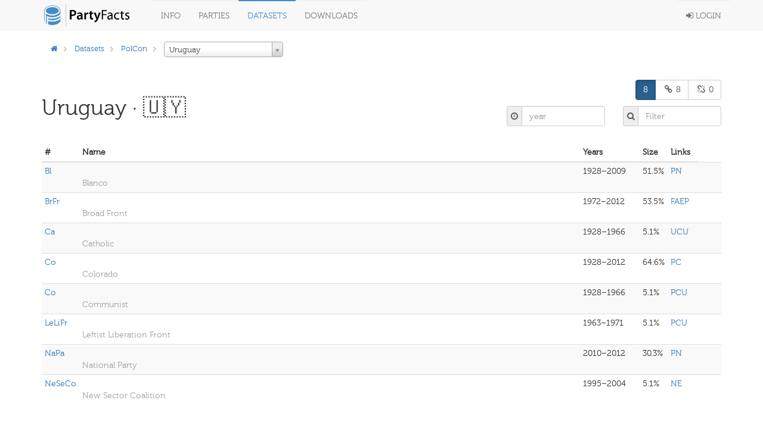

--- FILE ---
content_type: text/html; charset=utf-8
request_url: https://partyfacts.herokuapp.com/data/polcon/?country=URY
body_size: 35356
content:
<!DOCTYPE html PUBLIC "-//W3C//DTD XHTML 1.0 Transitional//EN" "http://www.w3.org/TR/xhtml1/DTD/xhtml1-transitional.dtd">
<html lang='en'>

<head>
  <meta charset='utf-8' />
  <title>
    
    
    PF · Datasets · polcon
    
    
  </title>
  <meta content='width=device-width, initial-scale=1.0' name='viewport' />
  <meta content='' name='description' />
  <meta content='' name='author' />
  <!-- Le styles -->
  <link href='/static/bower_components/bootstrap/dist/css/bootstrap.min.css' rel='stylesheet' />
  <style type='text/css'>
    /*<![CDATA[*/
    body {
      min-height: 2000px;
      padding-top: 70px;
      padding-bottom: 40px;
    }

    /*]]>*/
  </style>
  <link href='/static/bower_components/font-awesome/css/font-awesome.min.css' rel='stylesheet' />
  <link href='/static/bower_components/select2/select2.css' rel='stylesheet' />
  <link href='/static/css/gh-buttons.css' rel='stylesheet' />
  <link href='/static/bower_components/toastr/toastr.min.css' rel='stylesheet' />
  <link href='/static/css/application.min.css?v=103' rel='stylesheet' />
  <script src='/static/bower_components/jquery/dist/jquery.min.js'></script>
  <script src='/static/bower_components/bootstrap/dist/js/bootstrap.min.js'></script>
  <script src='/static/bower_components/select2/select2.min.js'></script>
  <script src='/static/bower_components/listjs/dist/list.min.js'></script>
  <script src='/static/bower_components/list.pagination.js/dist/list.pagination.min.js'></script>
  <script src='/static/bower_components/spinjs/spin.js'></script>
  <script src='/static/bower_components/bootbox/bootbox.js'></script>
  <script src='/static/bower_components/toastr/toastr.min.js'></script>
  <script src='/static/javascript/application.min.js?v=106'></script>
</head>

<body>
  <div class='navbar navbar-default navbar-fixed-top' role='navigation'>
    <div class='container'>
      <div class='navbar-header'>
        <button class='navbar-toggle' data-toggle='collapse' type='button' data-target='.navbar-collapse'>
          <span class='sr-only'>Toggle navigation</span>
          <span class='icon-bar'></span>
          <span class='icon-bar'></span>
          <span class='icon-bar'></span>
        </button>
        <a class='navbar-brand' href='/'>
          <img class='main-logo' src='/static/assets/logo.png' alt='Party codes' />
        </a>
      </div>
      <div class='navbar-collapse collapse'>
        <ul class='nav navbar-nav'>
          <li class='dropdown'>
            <a class='dropdown-toogle' data-toggle='dropdown' href='#'>
              Info
            </a>
            <ul class='dropdown-menu pull-right'>
              <li>
                <a href='/documentation/about/'>About</a>
              </li>
              <li>
                <a href='/documentation/news/'>News</a>
              </li>
              <li>
                <a href='/documentation/faq/'>FAQ</a>
              </li>
              <li>
                <a href='/documentation/datasets/'>Datasets</a>
              </li>
              <li>
                <a href='/documentation/codebook/'>Codebook</a>
              </li>
            </ul>
          </li>
          <li>
            <a href='/data/partycodes/'>
              Parties
            </a>
          </li>
          <li>
            <a href='/data/'>
              Datasets
            </a>
          </li>
          <li>
            <a href='/download/'>
              Downloads
            </a>
          </li>
          
          <li>
            <div id='spinner'></div>
          </li>
        </ul>
        <ul class='nav navbar-nav navbar-right'>
          
          <li>
            <a href='/accounts/login/'>
              <i class='fa fa-sign-in'></i>
              Login
            </a>
          </li>
          
        </ul>
      </div>
    </div>
  </div>

  <div class='container'>
    
<div class='row'>
  <div class='col-sm-9'>
    <ol class='breadcrumb'>
      <li>
        <a href='/'>
          <i class='fa fa-home'></i>
        </a>
      </li>
      
      <li>
        <a href='/data/'>Datasets</a>
      </li>
      
      
      <li class='dropdown'>
        <a href='/data/polcon/'>PolCon</a>
      </li>
      
      
      <li>
        <select id='country_select' class='autocompletable' style='width: 200px' name='country_id'>
          <option value=''>All Countries</option>
          
          
          <option value='AFG'>
            Afghanistan
          </option>
          
          
          
          <option value='ALB'>
            Albania
          </option>
          
          
          
          <option value='DZA'>
            Algeria
          </option>
          
          
          
          <option value='AND'>
            Andorra
          </option>
          
          
          
          <option value='AGO'>
            Angola
          </option>
          
          
          
          <option value='ATG'>
            Antigua and Barbuda
          </option>
          
          
          
          <option value='ARG'>
            Argentina
          </option>
          
          
          
          <option value='ARM'>
            Armenia
          </option>
          
          
          
          <option value='AUS'>
            Australia
          </option>
          
          
          
          <option value='AUT'>
            Austria
          </option>
          
          
          
          <option value='AZE'>
            Azerbaijan
          </option>
          
          
          
          <option value='BHS'>
            Bahamas
          </option>
          
          
          
          <option value='BGD'>
            Bangladesh
          </option>
          
          
          
          <option value='BRB'>
            Barbados
          </option>
          
          
          
          <option value='BLR'>
            Belarus
          </option>
          
          
          
          <option value='BEL'>
            Belgium
          </option>
          
          
          
          <option value='BLZ'>
            Belize
          </option>
          
          
          
          <option value='BEN'>
            Benin
          </option>
          
          
          
          <option value='BOL'>
            Bolivia
          </option>
          
          
          
          <option value='BIH'>
            Bosnia and Herzegovina
          </option>
          
          
          
          <option value='BWA'>
            Botswana
          </option>
          
          
          
          <option value='BRA'>
            Brazil
          </option>
          
          
          
          <option value='BGR'>
            Bulgaria
          </option>
          
          
          
          <option value='BFA'>
            Burkina Faso
          </option>
          
          
          
          <option value='BDI'>
            Burundi
          </option>
          
          
          
          <option value='KHM'>
            Cambodia
          </option>
          
          
          
          <option value='CMR'>
            Cameroon
          </option>
          
          
          
          <option value='CAN'>
            Canada
          </option>
          
          
          
          <option value='CPV'>
            Cape Verde
          </option>
          
          
          
          <option value='CAF'>
            Central African Republic
          </option>
          
          
          
          <option value='TCD'>
            Chad
          </option>
          
          
          
          <option value='CHL'>
            Chile
          </option>
          
          
          
          <option value='CHN'>
            China
          </option>
          
          
          
          <option value='COL'>
            Colombia
          </option>
          
          
          
          <option value='COM'>
            Comoros
          </option>
          
          
          
          <option value='COG'>
            Congo
          </option>
          
          
          
          <option value='CRI'>
            Costa Rica
          </option>
          
          
          
          <option value='CIV'>
            Cote d&#x27;Ivoire
          </option>
          
          
          
          <option value='HRV'>
            Croatia
          </option>
          
          
          
          <option value='CUB'>
            Cuba
          </option>
          
          
          
          <option value='CYP'>
            Cyprus
          </option>
          
          
          
          <option value='CZE'>
            Czech Republic
          </option>
          
          
          
          <option value='DNK'>
            Denmark
          </option>
          
          
          
          <option value='DJI'>
            Djibouti
          </option>
          
          
          
          <option value='DMA'>
            Dominica
          </option>
          
          
          
          <option value='DOM'>
            Dominican Republic
          </option>
          
          
          
          <option value='COD'>
            DR Congo (Zaire)
          </option>
          
          
          
          <option value='ECU'>
            Ecuador
          </option>
          
          
          
          <option value='EGY'>
            Egypt
          </option>
          
          
          
          <option value='SLV'>
            El Salvador
          </option>
          
          
          
          <option value='GNQ'>
            Equatorial Guinea
          </option>
          
          
          
          <option value='ERI'>
            Eritrea
          </option>
          
          
          
          <option value='EST'>
            Estonia
          </option>
          
          
          
          <option value='ETH'>
            Ethiopia
          </option>
          
          
          
          <option value='FJI'>
            Fiji
          </option>
          
          
          
          <option value='FIN'>
            Finland
          </option>
          
          
          
          <option value='FRA'>
            France
          </option>
          
          
          
          <option value='GAB'>
            Gabon
          </option>
          
          
          
          <option value='GMB'>
            Gambia
          </option>
          
          
          
          <option value='GEO'>
            Georgia
          </option>
          
          
          
          <option value='DDR'>
            German Democratic Republic
          </option>
          
          
          
          <option value='DEU'>
            Germany
          </option>
          
          
          
          <option value='GHA'>
            Ghana
          </option>
          
          
          
          <option value='GRC'>
            Greece
          </option>
          
          
          
          <option value='GRD'>
            Grenada
          </option>
          
          
          
          <option value='GTM'>
            Guatemala
          </option>
          
          
          
          <option value='GIN'>
            Guinea
          </option>
          
          
          
          <option value='GNB'>
            Guinea-Bissau
          </option>
          
          
          
          <option value='GUY'>
            Guyana
          </option>
          
          
          
          <option value='HTI'>
            Haiti
          </option>
          
          
          
          <option value='HND'>
            Honduras
          </option>
          
          
          
          <option value='HUN'>
            Hungary
          </option>
          
          
          
          <option value='ISL'>
            Iceland
          </option>
          
          
          
          <option value='IND'>
            India
          </option>
          
          
          
          <option value='IDN'>
            Indonesia
          </option>
          
          
          
          <option value='IRN'>
            Iran
          </option>
          
          
          
          <option value='IRQ'>
            Iraq
          </option>
          
          
          
          <option value='IRL'>
            Ireland
          </option>
          
          
          
          <option value='ISR'>
            Israel
          </option>
          
          
          
          <option value='ITA'>
            Italy
          </option>
          
          
          
          <option value='JAM'>
            Jamaica
          </option>
          
          
          
          <option value='JPN'>
            Japan
          </option>
          
          
          
          <option value='JOR'>
            Jordan
          </option>
          
          
          
          <option value='KAZ'>
            Kazakhstan
          </option>
          
          
          
          <option value='KEN'>
            Kenya
          </option>
          
          
          
          <option value='KIR'>
            Kiribati
          </option>
          
          
          
          <option value='PRK'>
            Korea (North)
          </option>
          
          
          
          <option value='KOR'>
            Korea (South)
          </option>
          
          
          
          <option value='KWT'>
            Kuwait
          </option>
          
          
          
          <option value='KGZ'>
            Kyrgyzstan
          </option>
          
          
          
          <option value='LAO'>
            Laos
          </option>
          
          
          
          <option value='LVA'>
            Latvia
          </option>
          
          
          
          <option value='LBN'>
            Lebanon
          </option>
          
          
          
          <option value='LSO'>
            Lesotho
          </option>
          
          
          
          <option value='LBR'>
            Liberia
          </option>
          
          
          
          <option value='LIE'>
            Liechtenstein
          </option>
          
          
          
          <option value='LTU'>
            Lithuania
          </option>
          
          
          
          <option value='LUX'>
            Luxembourg
          </option>
          
          
          
          <option value='MDG'>
            Madagascar
          </option>
          
          
          
          <option value='MWI'>
            Malawi
          </option>
          
          
          
          <option value='MYS'>
            Malaysia
          </option>
          
          
          
          <option value='MDV'>
            Maldives
          </option>
          
          
          
          <option value='MLI'>
            Mali
          </option>
          
          
          
          <option value='MLT'>
            Malta
          </option>
          
          
          
          <option value='MRT'>
            Mauritania
          </option>
          
          
          
          <option value='MUS'>
            Mauritius
          </option>
          
          
          
          <option value='MEX'>
            Mexico
          </option>
          
          
          
          <option value='MDA'>
            Moldova
          </option>
          
          
          
          <option value='MCO'>
            Monaco
          </option>
          
          
          
          <option value='MNG'>
            Mongolia
          </option>
          
          
          
          <option value='MNE'>
            Montenegro
          </option>
          
          
          
          <option value='MAR'>
            Morocco
          </option>
          
          
          
          <option value='MOZ'>
            Mozambique
          </option>
          
          
          
          <option value='MMR'>
            Myanmar (Burma)
          </option>
          
          
          
          <option value='NAM'>
            Namibia
          </option>
          
          
          
          <option value='NPL'>
            Nepal
          </option>
          
          
          
          <option value='NLD'>
            Netherlands
          </option>
          
          
          
          <option value='NZL'>
            New Zealand
          </option>
          
          
          
          <option value='NIC'>
            Nicaragua
          </option>
          
          
          
          <option value='NER'>
            Niger
          </option>
          
          
          
          <option value='NGA'>
            Nigeria
          </option>
          
          
          
          <option value='MKD'>
            North Macedonia
          </option>
          
          
          
          <option value='NOR'>
            Norway
          </option>
          
          
          
          <option value='PAK'>
            Pakistan
          </option>
          
          
          
          <option value='PAN'>
            Panama
          </option>
          
          
          
          <option value='PNG'>
            Papua New Guinea
          </option>
          
          
          
          <option value='PRY'>
            Paraguay
          </option>
          
          
          
          <option value='PER'>
            Peru
          </option>
          
          
          
          <option value='PHL'>
            Philippines
          </option>
          
          
          
          <option value='POL'>
            Poland
          </option>
          
          
          
          <option value='PRT'>
            Portugal
          </option>
          
          
          
          <option value='ROU'>
            Romania
          </option>
          
          
          
          <option value='RUS'>
            Russia
          </option>
          
          
          
          <option value='RWA'>
            Rwanda
          </option>
          
          
          
          <option value='KNA'>
            Saint Kitts and Nevis
          </option>
          
          
          
          <option value='LCA'>
            Saint Lucia
          </option>
          
          
          
          <option value='VCT'>
            Saint Vincent and the Grenadines
          </option>
          
          
          
          <option value='WSM'>
            Samoa
          </option>
          
          
          
          <option value='SMR'>
            San Marino
          </option>
          
          
          
          <option value='STP'>
            Sao Tome and Principe
          </option>
          
          
          
          <option value='SEN'>
            Senegal
          </option>
          
          
          
          <option value='SRB'>
            Serbia
          </option>
          
          
          
          <option value='SYC'>
            Seychelles
          </option>
          
          
          
          <option value='SLE'>
            Sierra Leone
          </option>
          
          
          
          <option value='SGP'>
            Singapore
          </option>
          
          
          
          <option value='SVK'>
            Slovakia
          </option>
          
          
          
          <option value='SVN'>
            Slovenia
          </option>
          
          
          
          <option value='SLB'>
            Solomon Islands
          </option>
          
          
          
          <option value='SOM'>
            Somalia
          </option>
          
          
          
          <option value='ZAF'>
            South Africa
          </option>
          
          
          
          <option value='ESP'>
            Spain
          </option>
          
          
          
          <option value='LKA'>
            Sri Lanka
          </option>
          
          
          
          <option value='SDN'>
            Sudan
          </option>
          
          
          
          <option value='SUR'>
            Suriname
          </option>
          
          
          
          <option value='SWE'>
            Sweden
          </option>
          
          
          
          <option value='CHE'>
            Switzerland
          </option>
          
          
          
          <option value='SYR'>
            Syria
          </option>
          
          
          
          <option value='TWN'>
            Taiwan
          </option>
          
          
          
          <option value='TJK'>
            Tajikistan
          </option>
          
          
          
          <option value='TZA'>
            Tanzania
          </option>
          
          
          
          <option value='THA'>
            Thailand
          </option>
          
          
          
          <option value='TGO'>
            Togo
          </option>
          
          
          
          <option value='TON'>
            Tonga
          </option>
          
          
          
          <option value='TTO'>
            Trinidad and Tobago
          </option>
          
          
          
          <option value='TUN'>
            Tunisia
          </option>
          
          
          
          <option value='TUR'>
            Turkey
          </option>
          
          
          
          <option value='TKM'>
            Turkmenistan
          </option>
          
          
          
          <option value='UGA'>
            Uganda
          </option>
          
          
          
          <option value='UKR'>
            Ukraine
          </option>
          
          
          
          <option value='GBR'>
            United Kingdom
          </option>
          
          
          
          <option value='USA'>
            United States
          </option>
          
          
          
          <option selected='selected' value='URY'>
            Uruguay
          </option>
          
          
          
          <option value='UZB'>
            Uzbekistan
          </option>
          
          
          
          <option value='VUT'>
            Vanuatu
          </option>
          
          
          
          <option value='VEN'>
            Venezuela
          </option>
          
          
          
          <option value='VNM'>
            Vietnam
          </option>
          
          
          
          <option value='YEM'>
            Yemen
          </option>
          
          
          
          <option value='YMD'>
            Yemen (South)
          </option>
          
          
          
          <option value='ZMB'>
            Zambia
          </option>
          
          
          
          <option value='ZWE'>
            Zimbabwe
          </option>
          
          
        </select>
      </li>
      
    </ol>
  </div>
  
  <div class='col-sm-3'>
    <div class='pull-right button-group'>
      
      <a id='tb-validate' class='button button-switch' href='#'>
        <i class='fa fa-check'></i>
        Switch Validation Mode
      </a>
      
    </div>
  </div>
  
</div>


  </div>

  <div class='container'>
    
<div class='row'>
  <div class='col-sm-12'>
    
<div id='filterlist' data-filter='["abbrev", "name", "name-en", "party", "years"]' data-name='parties'>
  <div class='page-header'>
    <div class='row'>
      <div class='col-sm-6'>
        <h1>
          <div class='pull-left'>
            Uruguay
            
            &middot; 🇺🇾
            
          </div>
          
        </h1>
      </div>
      <div class='col-sm-6'>
        <div class='row'>
          <div class='col-sm-12'>
            
<div class='pull-right'>
  <div id='filter-c' class='btn-group' data-toggle='buttons'>
    <label class='btn btn-primary btn-group-simple filters-c active' data-value='all'>
      <input type='radio' name='options' />
      
      8
      
    </label>
    
    <label class='btn btn-primary btn-group-simple filters-c' data-value='mapped'>
      <input type='radio' name='options' />
      <i class='fa fa-link fa-fw'></i>
      8
    </label>
    <label class='btn btn-primary btn-group-simple filters-c' data-value='unmapped'>
      <input type='radio' name='options' />
      <i class='fa fa-unlink fa-fw'></i>
      0
    </label>
    
  </div>
</div>


          </div>
        </div>
        <div class='row-separator'></div>
        <div class='row'>
          <div class='col-sm-4'></div>
          <div class='col-sm-4'>
            <div class='input-group'>
              <span class='input-group-addon iga-sm'>
                <i class='fa fa-clock-o fa-fw'></i>
              </span>
              <input id='filter-year' class='form-control input-em filters-time' type='text' placeholder='year' />
            </div>
          </div>
          <div class='col-sm-4'>
            <div class='input-group'>
              <span class='input-group-addon iga-sm'>
                <i class='fa fa-search fa-fw'></i>
              </span>
              <input class='form-control input-em search' type='text' placeholder='Filter' />
            </div>
          </div>
        </div>
      </div>
    </div>
  </div>
  <table class='table table-condensed table-striped' data-class='hide_all_other'>
    <thead>
      <tr>
        <th>#</th>
        <th class='name hidden-xs'>Name</th>
        <th>Years</th>
        <th>Size</th>
        
        <th>Links</th>
        
      </tr>
    </thead>
    <tbody class='list'>
      
      <tr class='h32'>
        <td class='abbrev w60'>
          
          <a href='/data/partyall/17200/'>
            Bl
          </a>
          
        </td>
        <td class='name hidden-xs'> 
          <br />
          <span class='lemph'>Blanco</span>
        </td>
        <td class='years small'>
          
          1928–2009
          
        </td>
        <td class='w40'>
          
            51.5%
          
        </td>
        
        <td class='party medsmall'>
          
          
          <div class='party-link-item'>
            


<a class='popoverable-large-auto' data-trigger='hover' data-placement='bottom' href='/data/partycodes/118/' data-content='<p><a href="/data/partycodes/118/">PN</a> &mdash; 1836 &middot; today</p><p>Partido Nacional — Blanco</p><p>National Party</p>' data-title='details'>PN</a>


            <div class='js-hide-v3 pull-right'>
              
            </div>
          </div>
          
          
        </td>
        <td class='w40'>
          
        </td>
        
      </tr>
      
      <tr class='h32'>
        <td class='abbrev w60'>
          
          <a href='/data/partyall/16840/'>
            BrFr
          </a>
          
        </td>
        <td class='name hidden-xs'> 
          <br />
          <span class='lemph'>Broad Front</span>
        </td>
        <td class='years small'>
          
          1972–2012
          
        </td>
        <td class='w40'>
          
            53.5%
          
        </td>
        
        <td class='party medsmall'>
          
          
          <div class='party-link-item'>
            


<a class='popoverable-large-auto' data-trigger='hover' data-placement='bottom' href='/data/partycodes/1658/' data-content='<p><a href="/data/partycodes/1658/">FAEP</a> &mdash; 1971 &middot; today</p><p>Frente Amplio / Encuentro Progresista</p><p>Broad Front / Progressive Encounter</p>' data-title='details'>FAEP</a>


            <div class='js-hide-v3 pull-right'>
              
            </div>
          </div>
          
          
        </td>
        <td class='w40'>
          
        </td>
        
      </tr>
      
      <tr class='h32'>
        <td class='abbrev w60'>
          
          <a href='/data/partyall/18593/'>
            Ca
          </a>
          
        </td>
        <td class='name hidden-xs'> 
          <br />
          <span class='lemph'>Catholic</span>
        </td>
        <td class='years small'>
          
          1928–1966
          
        </td>
        <td class='w40'>
          
            5.1%
          
        </td>
        
        <td class='party medsmall'>
          
          
          <div class='party-link-item'>
            


<a class='popoverable-large-auto' data-trigger='hover' data-placement='bottom' href='/data/partycodes/4507/' data-content='<p><a href="/data/partycodes/4507/">UCU</a> &mdash; 1912 &middot; 1962</p><p>Unión Cívica</p><p>Civic Union (1912)</p>' data-title='details'>UCU</a>


            <div class='js-hide-v3 pull-right'>
              
            </div>
          </div>
          
          
        </td>
        <td class='w40'>
          
        </td>
        
      </tr>
      
      <tr class='h32'>
        <td class='abbrev w60'>
          
          <a href='/data/partyall/16576/'>
            Co
          </a>
          
        </td>
        <td class='name hidden-xs'> 
          <br />
          <span class='lemph'>Colorado</span>
        </td>
        <td class='years small'>
          
          1928–2012
          
        </td>
        <td class='w40'>
          
            64.6%
          
        </td>
        
        <td class='party medsmall'>
          
          
          <div class='party-link-item'>
            


<a class='popoverable-large-auto' data-trigger='hover' data-placement='bottom' href='/data/partycodes/1419/' data-content='<p><a href="/data/partycodes/1419/">PC</a> &mdash; 1836 &middot; today</p><p>Partido Colorado</p><p>Colorado Party</p>' data-title='details'>PC</a>


            <div class='js-hide-v3 pull-right'>
              
            </div>
          </div>
          
          
        </td>
        <td class='w40'>
          
        </td>
        
      </tr>
      
      <tr class='h32'>
        <td class='abbrev w60'>
          
          <a href='/data/partyall/18442/'>
            Co
          </a>
          
        </td>
        <td class='name hidden-xs'> 
          <br />
          <span class='lemph'>Communist</span>
        </td>
        <td class='years small'>
          
          1928–1966
          
        </td>
        <td class='w40'>
          
            5.1%
          
        </td>
        
        <td class='party medsmall'>
          
          
          <div class='party-link-item'>
            


<a class='popoverable-large-auto' data-trigger='hover' data-placement='bottom' href='/data/partycodes/4492/' data-content='<p><a href="/data/partycodes/4492/">PCU</a> &mdash; 1920 &middot; today</p><p>Partido Comunista del Uruguay</p><p>Communist Party of Uruguay</p>' data-title='details'>PCU</a>


            <div class='js-hide-v3 pull-right'>
              
            </div>
          </div>
          
          
        </td>
        <td class='w40'>
          
        </td>
        
      </tr>
      
      <tr class='h32'>
        <td class='abbrev w60'>
          
          <a href='/data/partyall/18416/'>
            LeLiFr
          </a>
          
        </td>
        <td class='name hidden-xs'> 
          <br />
          <span class='lemph'>Leftist Liberation Front</span>
        </td>
        <td class='years small'>
          
          1963–1971
          
        </td>
        <td class='w40'>
          
            5.1%
          
        </td>
        
        <td class='party medsmall'>
          
          
          <div class='party-link-item'>
            


<a class='popoverable-large-auto' data-trigger='hover' data-placement='bottom' href='/data/partycodes/4492/' data-content='<p><a href="/data/partycodes/4492/">PCU</a> &mdash; 1920 &middot; today</p><p>Partido Comunista del Uruguay</p><p>Communist Party of Uruguay</p>' data-title='details'>PCU</a>


            <div class='js-hide-v3 pull-right'>
              
            </div>
          </div>
          
          
        </td>
        <td class='w40'>
          
        </td>
        
      </tr>
      
      <tr class='h32'>
        <td class='abbrev w60'>
          
          <a href='/data/partyall/17208/'>
            NaPa
          </a>
          
        </td>
        <td class='name hidden-xs'> 
          <br />
          <span class='lemph'>National Party</span>
        </td>
        <td class='years small'>
          
          2010–2012
          
        </td>
        <td class='w40'>
          
            30.3%
          
        </td>
        
        <td class='party medsmall'>
          
          
          <div class='party-link-item'>
            


<a class='popoverable-large-auto' data-trigger='hover' data-placement='bottom' href='/data/partycodes/118/' data-content='<p><a href="/data/partycodes/118/">PN</a> &mdash; 1836 &middot; today</p><p>Partido Nacional — Blanco</p><p>National Party</p>' data-title='details'>PN</a>


            <div class='js-hide-v3 pull-right'>
              
            </div>
          </div>
          
          
        </td>
        <td class='w40'>
          
        </td>
        
      </tr>
      
      <tr class='h32'>
        <td class='abbrev w60'>
          
          <a href='/data/partyall/18362/'>
            NeSeCo
          </a>
          
        </td>
        <td class='name hidden-xs'> 
          <br />
          <span class='lemph'>New Sector Coalition</span>
        </td>
        <td class='years small'>
          
          1995–2004
          
        </td>
        <td class='w40'>
          
            5.1%
          
        </td>
        
        <td class='party medsmall'>
          
          
          <div class='party-link-item'>
            


<a class='popoverable-large-auto' data-trigger='hover' data-placement='bottom' href='/data/partycodes/3671/' data-content='<p><a href="/data/partycodes/3671/">NE</a> &mdash; 1994 &middot; today</p><p>Nuevo Espacio</p><p>New Space</p>' data-title='details'>NE</a>


            <div class='js-hide-v3 pull-right'>
              
            </div>
          </div>
          
          
        </td>
        <td class='w40'>
          
        </td>
        
      </tr>
      
    </tbody>
  </table>
  
</div>

  </div>
</div>

    <div class='col-sm-12'>
      <hr />
      <footer>
        <div class='pull-right'>
          <p>
            
            <a class='text-black' href='https://github.com/hdigital/partyfacts'>
              <i class='fa fa-github'></i>
            </a>
            &nbsp;|&nbsp;
            <a href='/documentation/privacy/'>Privacy</a>
            &nbsp;|&nbsp;
            &copy; Party Facts authors 2013
          </p>
        </div>
      </footer>
    </div>
  </div>
  <!-- Placed at the end of the document so the pages load faster -->
  
  
</body>

</html>
